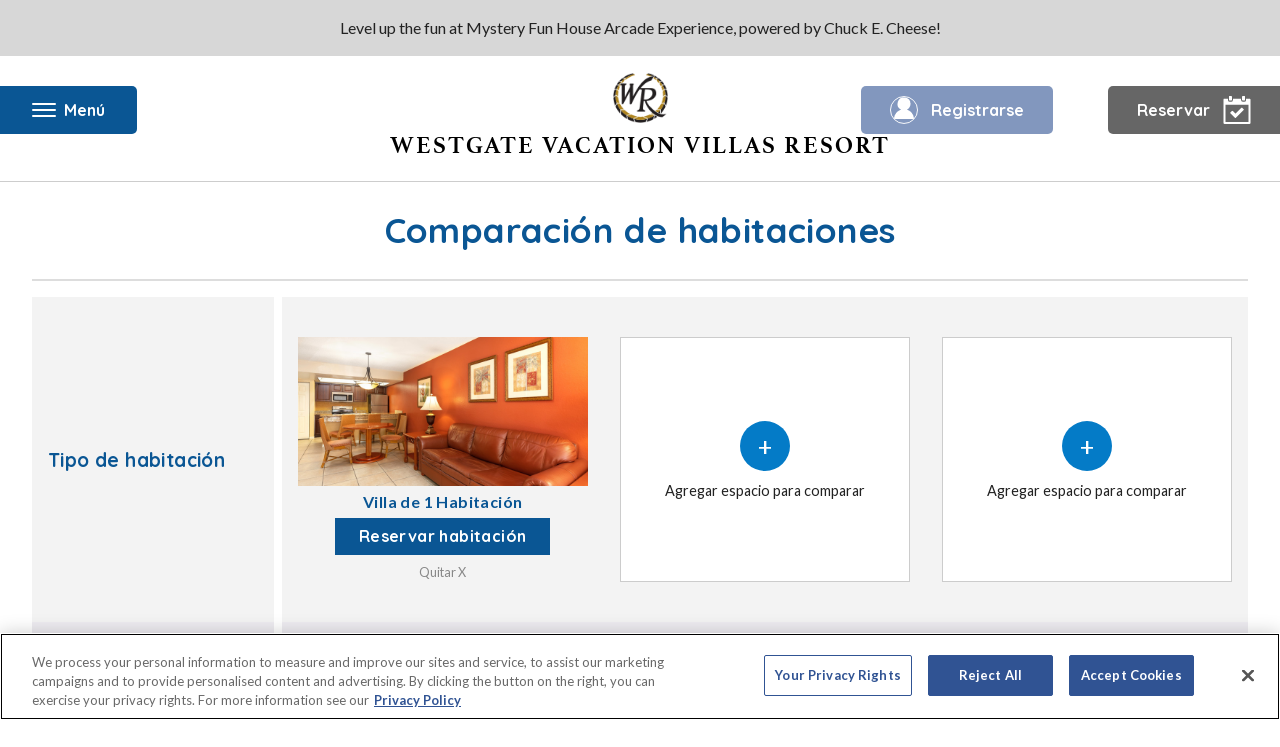

--- FILE ---
content_type: text/html; charset=utf-8
request_url: https://www.google.com/recaptcha/api2/anchor?ar=1&k=6LdXkw8TAAAAADrgGw3gAIaoCct24KIAFbheUEJW&co=aHR0cHM6Ly93d3cud2VzdGdhdGVyZXNvcnRzLmNvbTo0NDM.&hl=en&v=PoyoqOPhxBO7pBk68S4YbpHZ&size=normal&anchor-ms=20000&execute-ms=30000&cb=tehfgz1px0an
body_size: 49259
content:
<!DOCTYPE HTML><html dir="ltr" lang="en"><head><meta http-equiv="Content-Type" content="text/html; charset=UTF-8">
<meta http-equiv="X-UA-Compatible" content="IE=edge">
<title>reCAPTCHA</title>
<style type="text/css">
/* cyrillic-ext */
@font-face {
  font-family: 'Roboto';
  font-style: normal;
  font-weight: 400;
  font-stretch: 100%;
  src: url(//fonts.gstatic.com/s/roboto/v48/KFO7CnqEu92Fr1ME7kSn66aGLdTylUAMa3GUBHMdazTgWw.woff2) format('woff2');
  unicode-range: U+0460-052F, U+1C80-1C8A, U+20B4, U+2DE0-2DFF, U+A640-A69F, U+FE2E-FE2F;
}
/* cyrillic */
@font-face {
  font-family: 'Roboto';
  font-style: normal;
  font-weight: 400;
  font-stretch: 100%;
  src: url(//fonts.gstatic.com/s/roboto/v48/KFO7CnqEu92Fr1ME7kSn66aGLdTylUAMa3iUBHMdazTgWw.woff2) format('woff2');
  unicode-range: U+0301, U+0400-045F, U+0490-0491, U+04B0-04B1, U+2116;
}
/* greek-ext */
@font-face {
  font-family: 'Roboto';
  font-style: normal;
  font-weight: 400;
  font-stretch: 100%;
  src: url(//fonts.gstatic.com/s/roboto/v48/KFO7CnqEu92Fr1ME7kSn66aGLdTylUAMa3CUBHMdazTgWw.woff2) format('woff2');
  unicode-range: U+1F00-1FFF;
}
/* greek */
@font-face {
  font-family: 'Roboto';
  font-style: normal;
  font-weight: 400;
  font-stretch: 100%;
  src: url(//fonts.gstatic.com/s/roboto/v48/KFO7CnqEu92Fr1ME7kSn66aGLdTylUAMa3-UBHMdazTgWw.woff2) format('woff2');
  unicode-range: U+0370-0377, U+037A-037F, U+0384-038A, U+038C, U+038E-03A1, U+03A3-03FF;
}
/* math */
@font-face {
  font-family: 'Roboto';
  font-style: normal;
  font-weight: 400;
  font-stretch: 100%;
  src: url(//fonts.gstatic.com/s/roboto/v48/KFO7CnqEu92Fr1ME7kSn66aGLdTylUAMawCUBHMdazTgWw.woff2) format('woff2');
  unicode-range: U+0302-0303, U+0305, U+0307-0308, U+0310, U+0312, U+0315, U+031A, U+0326-0327, U+032C, U+032F-0330, U+0332-0333, U+0338, U+033A, U+0346, U+034D, U+0391-03A1, U+03A3-03A9, U+03B1-03C9, U+03D1, U+03D5-03D6, U+03F0-03F1, U+03F4-03F5, U+2016-2017, U+2034-2038, U+203C, U+2040, U+2043, U+2047, U+2050, U+2057, U+205F, U+2070-2071, U+2074-208E, U+2090-209C, U+20D0-20DC, U+20E1, U+20E5-20EF, U+2100-2112, U+2114-2115, U+2117-2121, U+2123-214F, U+2190, U+2192, U+2194-21AE, U+21B0-21E5, U+21F1-21F2, U+21F4-2211, U+2213-2214, U+2216-22FF, U+2308-230B, U+2310, U+2319, U+231C-2321, U+2336-237A, U+237C, U+2395, U+239B-23B7, U+23D0, U+23DC-23E1, U+2474-2475, U+25AF, U+25B3, U+25B7, U+25BD, U+25C1, U+25CA, U+25CC, U+25FB, U+266D-266F, U+27C0-27FF, U+2900-2AFF, U+2B0E-2B11, U+2B30-2B4C, U+2BFE, U+3030, U+FF5B, U+FF5D, U+1D400-1D7FF, U+1EE00-1EEFF;
}
/* symbols */
@font-face {
  font-family: 'Roboto';
  font-style: normal;
  font-weight: 400;
  font-stretch: 100%;
  src: url(//fonts.gstatic.com/s/roboto/v48/KFO7CnqEu92Fr1ME7kSn66aGLdTylUAMaxKUBHMdazTgWw.woff2) format('woff2');
  unicode-range: U+0001-000C, U+000E-001F, U+007F-009F, U+20DD-20E0, U+20E2-20E4, U+2150-218F, U+2190, U+2192, U+2194-2199, U+21AF, U+21E6-21F0, U+21F3, U+2218-2219, U+2299, U+22C4-22C6, U+2300-243F, U+2440-244A, U+2460-24FF, U+25A0-27BF, U+2800-28FF, U+2921-2922, U+2981, U+29BF, U+29EB, U+2B00-2BFF, U+4DC0-4DFF, U+FFF9-FFFB, U+10140-1018E, U+10190-1019C, U+101A0, U+101D0-101FD, U+102E0-102FB, U+10E60-10E7E, U+1D2C0-1D2D3, U+1D2E0-1D37F, U+1F000-1F0FF, U+1F100-1F1AD, U+1F1E6-1F1FF, U+1F30D-1F30F, U+1F315, U+1F31C, U+1F31E, U+1F320-1F32C, U+1F336, U+1F378, U+1F37D, U+1F382, U+1F393-1F39F, U+1F3A7-1F3A8, U+1F3AC-1F3AF, U+1F3C2, U+1F3C4-1F3C6, U+1F3CA-1F3CE, U+1F3D4-1F3E0, U+1F3ED, U+1F3F1-1F3F3, U+1F3F5-1F3F7, U+1F408, U+1F415, U+1F41F, U+1F426, U+1F43F, U+1F441-1F442, U+1F444, U+1F446-1F449, U+1F44C-1F44E, U+1F453, U+1F46A, U+1F47D, U+1F4A3, U+1F4B0, U+1F4B3, U+1F4B9, U+1F4BB, U+1F4BF, U+1F4C8-1F4CB, U+1F4D6, U+1F4DA, U+1F4DF, U+1F4E3-1F4E6, U+1F4EA-1F4ED, U+1F4F7, U+1F4F9-1F4FB, U+1F4FD-1F4FE, U+1F503, U+1F507-1F50B, U+1F50D, U+1F512-1F513, U+1F53E-1F54A, U+1F54F-1F5FA, U+1F610, U+1F650-1F67F, U+1F687, U+1F68D, U+1F691, U+1F694, U+1F698, U+1F6AD, U+1F6B2, U+1F6B9-1F6BA, U+1F6BC, U+1F6C6-1F6CF, U+1F6D3-1F6D7, U+1F6E0-1F6EA, U+1F6F0-1F6F3, U+1F6F7-1F6FC, U+1F700-1F7FF, U+1F800-1F80B, U+1F810-1F847, U+1F850-1F859, U+1F860-1F887, U+1F890-1F8AD, U+1F8B0-1F8BB, U+1F8C0-1F8C1, U+1F900-1F90B, U+1F93B, U+1F946, U+1F984, U+1F996, U+1F9E9, U+1FA00-1FA6F, U+1FA70-1FA7C, U+1FA80-1FA89, U+1FA8F-1FAC6, U+1FACE-1FADC, U+1FADF-1FAE9, U+1FAF0-1FAF8, U+1FB00-1FBFF;
}
/* vietnamese */
@font-face {
  font-family: 'Roboto';
  font-style: normal;
  font-weight: 400;
  font-stretch: 100%;
  src: url(//fonts.gstatic.com/s/roboto/v48/KFO7CnqEu92Fr1ME7kSn66aGLdTylUAMa3OUBHMdazTgWw.woff2) format('woff2');
  unicode-range: U+0102-0103, U+0110-0111, U+0128-0129, U+0168-0169, U+01A0-01A1, U+01AF-01B0, U+0300-0301, U+0303-0304, U+0308-0309, U+0323, U+0329, U+1EA0-1EF9, U+20AB;
}
/* latin-ext */
@font-face {
  font-family: 'Roboto';
  font-style: normal;
  font-weight: 400;
  font-stretch: 100%;
  src: url(//fonts.gstatic.com/s/roboto/v48/KFO7CnqEu92Fr1ME7kSn66aGLdTylUAMa3KUBHMdazTgWw.woff2) format('woff2');
  unicode-range: U+0100-02BA, U+02BD-02C5, U+02C7-02CC, U+02CE-02D7, U+02DD-02FF, U+0304, U+0308, U+0329, U+1D00-1DBF, U+1E00-1E9F, U+1EF2-1EFF, U+2020, U+20A0-20AB, U+20AD-20C0, U+2113, U+2C60-2C7F, U+A720-A7FF;
}
/* latin */
@font-face {
  font-family: 'Roboto';
  font-style: normal;
  font-weight: 400;
  font-stretch: 100%;
  src: url(//fonts.gstatic.com/s/roboto/v48/KFO7CnqEu92Fr1ME7kSn66aGLdTylUAMa3yUBHMdazQ.woff2) format('woff2');
  unicode-range: U+0000-00FF, U+0131, U+0152-0153, U+02BB-02BC, U+02C6, U+02DA, U+02DC, U+0304, U+0308, U+0329, U+2000-206F, U+20AC, U+2122, U+2191, U+2193, U+2212, U+2215, U+FEFF, U+FFFD;
}
/* cyrillic-ext */
@font-face {
  font-family: 'Roboto';
  font-style: normal;
  font-weight: 500;
  font-stretch: 100%;
  src: url(//fonts.gstatic.com/s/roboto/v48/KFO7CnqEu92Fr1ME7kSn66aGLdTylUAMa3GUBHMdazTgWw.woff2) format('woff2');
  unicode-range: U+0460-052F, U+1C80-1C8A, U+20B4, U+2DE0-2DFF, U+A640-A69F, U+FE2E-FE2F;
}
/* cyrillic */
@font-face {
  font-family: 'Roboto';
  font-style: normal;
  font-weight: 500;
  font-stretch: 100%;
  src: url(//fonts.gstatic.com/s/roboto/v48/KFO7CnqEu92Fr1ME7kSn66aGLdTylUAMa3iUBHMdazTgWw.woff2) format('woff2');
  unicode-range: U+0301, U+0400-045F, U+0490-0491, U+04B0-04B1, U+2116;
}
/* greek-ext */
@font-face {
  font-family: 'Roboto';
  font-style: normal;
  font-weight: 500;
  font-stretch: 100%;
  src: url(//fonts.gstatic.com/s/roboto/v48/KFO7CnqEu92Fr1ME7kSn66aGLdTylUAMa3CUBHMdazTgWw.woff2) format('woff2');
  unicode-range: U+1F00-1FFF;
}
/* greek */
@font-face {
  font-family: 'Roboto';
  font-style: normal;
  font-weight: 500;
  font-stretch: 100%;
  src: url(//fonts.gstatic.com/s/roboto/v48/KFO7CnqEu92Fr1ME7kSn66aGLdTylUAMa3-UBHMdazTgWw.woff2) format('woff2');
  unicode-range: U+0370-0377, U+037A-037F, U+0384-038A, U+038C, U+038E-03A1, U+03A3-03FF;
}
/* math */
@font-face {
  font-family: 'Roboto';
  font-style: normal;
  font-weight: 500;
  font-stretch: 100%;
  src: url(//fonts.gstatic.com/s/roboto/v48/KFO7CnqEu92Fr1ME7kSn66aGLdTylUAMawCUBHMdazTgWw.woff2) format('woff2');
  unicode-range: U+0302-0303, U+0305, U+0307-0308, U+0310, U+0312, U+0315, U+031A, U+0326-0327, U+032C, U+032F-0330, U+0332-0333, U+0338, U+033A, U+0346, U+034D, U+0391-03A1, U+03A3-03A9, U+03B1-03C9, U+03D1, U+03D5-03D6, U+03F0-03F1, U+03F4-03F5, U+2016-2017, U+2034-2038, U+203C, U+2040, U+2043, U+2047, U+2050, U+2057, U+205F, U+2070-2071, U+2074-208E, U+2090-209C, U+20D0-20DC, U+20E1, U+20E5-20EF, U+2100-2112, U+2114-2115, U+2117-2121, U+2123-214F, U+2190, U+2192, U+2194-21AE, U+21B0-21E5, U+21F1-21F2, U+21F4-2211, U+2213-2214, U+2216-22FF, U+2308-230B, U+2310, U+2319, U+231C-2321, U+2336-237A, U+237C, U+2395, U+239B-23B7, U+23D0, U+23DC-23E1, U+2474-2475, U+25AF, U+25B3, U+25B7, U+25BD, U+25C1, U+25CA, U+25CC, U+25FB, U+266D-266F, U+27C0-27FF, U+2900-2AFF, U+2B0E-2B11, U+2B30-2B4C, U+2BFE, U+3030, U+FF5B, U+FF5D, U+1D400-1D7FF, U+1EE00-1EEFF;
}
/* symbols */
@font-face {
  font-family: 'Roboto';
  font-style: normal;
  font-weight: 500;
  font-stretch: 100%;
  src: url(//fonts.gstatic.com/s/roboto/v48/KFO7CnqEu92Fr1ME7kSn66aGLdTylUAMaxKUBHMdazTgWw.woff2) format('woff2');
  unicode-range: U+0001-000C, U+000E-001F, U+007F-009F, U+20DD-20E0, U+20E2-20E4, U+2150-218F, U+2190, U+2192, U+2194-2199, U+21AF, U+21E6-21F0, U+21F3, U+2218-2219, U+2299, U+22C4-22C6, U+2300-243F, U+2440-244A, U+2460-24FF, U+25A0-27BF, U+2800-28FF, U+2921-2922, U+2981, U+29BF, U+29EB, U+2B00-2BFF, U+4DC0-4DFF, U+FFF9-FFFB, U+10140-1018E, U+10190-1019C, U+101A0, U+101D0-101FD, U+102E0-102FB, U+10E60-10E7E, U+1D2C0-1D2D3, U+1D2E0-1D37F, U+1F000-1F0FF, U+1F100-1F1AD, U+1F1E6-1F1FF, U+1F30D-1F30F, U+1F315, U+1F31C, U+1F31E, U+1F320-1F32C, U+1F336, U+1F378, U+1F37D, U+1F382, U+1F393-1F39F, U+1F3A7-1F3A8, U+1F3AC-1F3AF, U+1F3C2, U+1F3C4-1F3C6, U+1F3CA-1F3CE, U+1F3D4-1F3E0, U+1F3ED, U+1F3F1-1F3F3, U+1F3F5-1F3F7, U+1F408, U+1F415, U+1F41F, U+1F426, U+1F43F, U+1F441-1F442, U+1F444, U+1F446-1F449, U+1F44C-1F44E, U+1F453, U+1F46A, U+1F47D, U+1F4A3, U+1F4B0, U+1F4B3, U+1F4B9, U+1F4BB, U+1F4BF, U+1F4C8-1F4CB, U+1F4D6, U+1F4DA, U+1F4DF, U+1F4E3-1F4E6, U+1F4EA-1F4ED, U+1F4F7, U+1F4F9-1F4FB, U+1F4FD-1F4FE, U+1F503, U+1F507-1F50B, U+1F50D, U+1F512-1F513, U+1F53E-1F54A, U+1F54F-1F5FA, U+1F610, U+1F650-1F67F, U+1F687, U+1F68D, U+1F691, U+1F694, U+1F698, U+1F6AD, U+1F6B2, U+1F6B9-1F6BA, U+1F6BC, U+1F6C6-1F6CF, U+1F6D3-1F6D7, U+1F6E0-1F6EA, U+1F6F0-1F6F3, U+1F6F7-1F6FC, U+1F700-1F7FF, U+1F800-1F80B, U+1F810-1F847, U+1F850-1F859, U+1F860-1F887, U+1F890-1F8AD, U+1F8B0-1F8BB, U+1F8C0-1F8C1, U+1F900-1F90B, U+1F93B, U+1F946, U+1F984, U+1F996, U+1F9E9, U+1FA00-1FA6F, U+1FA70-1FA7C, U+1FA80-1FA89, U+1FA8F-1FAC6, U+1FACE-1FADC, U+1FADF-1FAE9, U+1FAF0-1FAF8, U+1FB00-1FBFF;
}
/* vietnamese */
@font-face {
  font-family: 'Roboto';
  font-style: normal;
  font-weight: 500;
  font-stretch: 100%;
  src: url(//fonts.gstatic.com/s/roboto/v48/KFO7CnqEu92Fr1ME7kSn66aGLdTylUAMa3OUBHMdazTgWw.woff2) format('woff2');
  unicode-range: U+0102-0103, U+0110-0111, U+0128-0129, U+0168-0169, U+01A0-01A1, U+01AF-01B0, U+0300-0301, U+0303-0304, U+0308-0309, U+0323, U+0329, U+1EA0-1EF9, U+20AB;
}
/* latin-ext */
@font-face {
  font-family: 'Roboto';
  font-style: normal;
  font-weight: 500;
  font-stretch: 100%;
  src: url(//fonts.gstatic.com/s/roboto/v48/KFO7CnqEu92Fr1ME7kSn66aGLdTylUAMa3KUBHMdazTgWw.woff2) format('woff2');
  unicode-range: U+0100-02BA, U+02BD-02C5, U+02C7-02CC, U+02CE-02D7, U+02DD-02FF, U+0304, U+0308, U+0329, U+1D00-1DBF, U+1E00-1E9F, U+1EF2-1EFF, U+2020, U+20A0-20AB, U+20AD-20C0, U+2113, U+2C60-2C7F, U+A720-A7FF;
}
/* latin */
@font-face {
  font-family: 'Roboto';
  font-style: normal;
  font-weight: 500;
  font-stretch: 100%;
  src: url(//fonts.gstatic.com/s/roboto/v48/KFO7CnqEu92Fr1ME7kSn66aGLdTylUAMa3yUBHMdazQ.woff2) format('woff2');
  unicode-range: U+0000-00FF, U+0131, U+0152-0153, U+02BB-02BC, U+02C6, U+02DA, U+02DC, U+0304, U+0308, U+0329, U+2000-206F, U+20AC, U+2122, U+2191, U+2193, U+2212, U+2215, U+FEFF, U+FFFD;
}
/* cyrillic-ext */
@font-face {
  font-family: 'Roboto';
  font-style: normal;
  font-weight: 900;
  font-stretch: 100%;
  src: url(//fonts.gstatic.com/s/roboto/v48/KFO7CnqEu92Fr1ME7kSn66aGLdTylUAMa3GUBHMdazTgWw.woff2) format('woff2');
  unicode-range: U+0460-052F, U+1C80-1C8A, U+20B4, U+2DE0-2DFF, U+A640-A69F, U+FE2E-FE2F;
}
/* cyrillic */
@font-face {
  font-family: 'Roboto';
  font-style: normal;
  font-weight: 900;
  font-stretch: 100%;
  src: url(//fonts.gstatic.com/s/roboto/v48/KFO7CnqEu92Fr1ME7kSn66aGLdTylUAMa3iUBHMdazTgWw.woff2) format('woff2');
  unicode-range: U+0301, U+0400-045F, U+0490-0491, U+04B0-04B1, U+2116;
}
/* greek-ext */
@font-face {
  font-family: 'Roboto';
  font-style: normal;
  font-weight: 900;
  font-stretch: 100%;
  src: url(//fonts.gstatic.com/s/roboto/v48/KFO7CnqEu92Fr1ME7kSn66aGLdTylUAMa3CUBHMdazTgWw.woff2) format('woff2');
  unicode-range: U+1F00-1FFF;
}
/* greek */
@font-face {
  font-family: 'Roboto';
  font-style: normal;
  font-weight: 900;
  font-stretch: 100%;
  src: url(//fonts.gstatic.com/s/roboto/v48/KFO7CnqEu92Fr1ME7kSn66aGLdTylUAMa3-UBHMdazTgWw.woff2) format('woff2');
  unicode-range: U+0370-0377, U+037A-037F, U+0384-038A, U+038C, U+038E-03A1, U+03A3-03FF;
}
/* math */
@font-face {
  font-family: 'Roboto';
  font-style: normal;
  font-weight: 900;
  font-stretch: 100%;
  src: url(//fonts.gstatic.com/s/roboto/v48/KFO7CnqEu92Fr1ME7kSn66aGLdTylUAMawCUBHMdazTgWw.woff2) format('woff2');
  unicode-range: U+0302-0303, U+0305, U+0307-0308, U+0310, U+0312, U+0315, U+031A, U+0326-0327, U+032C, U+032F-0330, U+0332-0333, U+0338, U+033A, U+0346, U+034D, U+0391-03A1, U+03A3-03A9, U+03B1-03C9, U+03D1, U+03D5-03D6, U+03F0-03F1, U+03F4-03F5, U+2016-2017, U+2034-2038, U+203C, U+2040, U+2043, U+2047, U+2050, U+2057, U+205F, U+2070-2071, U+2074-208E, U+2090-209C, U+20D0-20DC, U+20E1, U+20E5-20EF, U+2100-2112, U+2114-2115, U+2117-2121, U+2123-214F, U+2190, U+2192, U+2194-21AE, U+21B0-21E5, U+21F1-21F2, U+21F4-2211, U+2213-2214, U+2216-22FF, U+2308-230B, U+2310, U+2319, U+231C-2321, U+2336-237A, U+237C, U+2395, U+239B-23B7, U+23D0, U+23DC-23E1, U+2474-2475, U+25AF, U+25B3, U+25B7, U+25BD, U+25C1, U+25CA, U+25CC, U+25FB, U+266D-266F, U+27C0-27FF, U+2900-2AFF, U+2B0E-2B11, U+2B30-2B4C, U+2BFE, U+3030, U+FF5B, U+FF5D, U+1D400-1D7FF, U+1EE00-1EEFF;
}
/* symbols */
@font-face {
  font-family: 'Roboto';
  font-style: normal;
  font-weight: 900;
  font-stretch: 100%;
  src: url(//fonts.gstatic.com/s/roboto/v48/KFO7CnqEu92Fr1ME7kSn66aGLdTylUAMaxKUBHMdazTgWw.woff2) format('woff2');
  unicode-range: U+0001-000C, U+000E-001F, U+007F-009F, U+20DD-20E0, U+20E2-20E4, U+2150-218F, U+2190, U+2192, U+2194-2199, U+21AF, U+21E6-21F0, U+21F3, U+2218-2219, U+2299, U+22C4-22C6, U+2300-243F, U+2440-244A, U+2460-24FF, U+25A0-27BF, U+2800-28FF, U+2921-2922, U+2981, U+29BF, U+29EB, U+2B00-2BFF, U+4DC0-4DFF, U+FFF9-FFFB, U+10140-1018E, U+10190-1019C, U+101A0, U+101D0-101FD, U+102E0-102FB, U+10E60-10E7E, U+1D2C0-1D2D3, U+1D2E0-1D37F, U+1F000-1F0FF, U+1F100-1F1AD, U+1F1E6-1F1FF, U+1F30D-1F30F, U+1F315, U+1F31C, U+1F31E, U+1F320-1F32C, U+1F336, U+1F378, U+1F37D, U+1F382, U+1F393-1F39F, U+1F3A7-1F3A8, U+1F3AC-1F3AF, U+1F3C2, U+1F3C4-1F3C6, U+1F3CA-1F3CE, U+1F3D4-1F3E0, U+1F3ED, U+1F3F1-1F3F3, U+1F3F5-1F3F7, U+1F408, U+1F415, U+1F41F, U+1F426, U+1F43F, U+1F441-1F442, U+1F444, U+1F446-1F449, U+1F44C-1F44E, U+1F453, U+1F46A, U+1F47D, U+1F4A3, U+1F4B0, U+1F4B3, U+1F4B9, U+1F4BB, U+1F4BF, U+1F4C8-1F4CB, U+1F4D6, U+1F4DA, U+1F4DF, U+1F4E3-1F4E6, U+1F4EA-1F4ED, U+1F4F7, U+1F4F9-1F4FB, U+1F4FD-1F4FE, U+1F503, U+1F507-1F50B, U+1F50D, U+1F512-1F513, U+1F53E-1F54A, U+1F54F-1F5FA, U+1F610, U+1F650-1F67F, U+1F687, U+1F68D, U+1F691, U+1F694, U+1F698, U+1F6AD, U+1F6B2, U+1F6B9-1F6BA, U+1F6BC, U+1F6C6-1F6CF, U+1F6D3-1F6D7, U+1F6E0-1F6EA, U+1F6F0-1F6F3, U+1F6F7-1F6FC, U+1F700-1F7FF, U+1F800-1F80B, U+1F810-1F847, U+1F850-1F859, U+1F860-1F887, U+1F890-1F8AD, U+1F8B0-1F8BB, U+1F8C0-1F8C1, U+1F900-1F90B, U+1F93B, U+1F946, U+1F984, U+1F996, U+1F9E9, U+1FA00-1FA6F, U+1FA70-1FA7C, U+1FA80-1FA89, U+1FA8F-1FAC6, U+1FACE-1FADC, U+1FADF-1FAE9, U+1FAF0-1FAF8, U+1FB00-1FBFF;
}
/* vietnamese */
@font-face {
  font-family: 'Roboto';
  font-style: normal;
  font-weight: 900;
  font-stretch: 100%;
  src: url(//fonts.gstatic.com/s/roboto/v48/KFO7CnqEu92Fr1ME7kSn66aGLdTylUAMa3OUBHMdazTgWw.woff2) format('woff2');
  unicode-range: U+0102-0103, U+0110-0111, U+0128-0129, U+0168-0169, U+01A0-01A1, U+01AF-01B0, U+0300-0301, U+0303-0304, U+0308-0309, U+0323, U+0329, U+1EA0-1EF9, U+20AB;
}
/* latin-ext */
@font-face {
  font-family: 'Roboto';
  font-style: normal;
  font-weight: 900;
  font-stretch: 100%;
  src: url(//fonts.gstatic.com/s/roboto/v48/KFO7CnqEu92Fr1ME7kSn66aGLdTylUAMa3KUBHMdazTgWw.woff2) format('woff2');
  unicode-range: U+0100-02BA, U+02BD-02C5, U+02C7-02CC, U+02CE-02D7, U+02DD-02FF, U+0304, U+0308, U+0329, U+1D00-1DBF, U+1E00-1E9F, U+1EF2-1EFF, U+2020, U+20A0-20AB, U+20AD-20C0, U+2113, U+2C60-2C7F, U+A720-A7FF;
}
/* latin */
@font-face {
  font-family: 'Roboto';
  font-style: normal;
  font-weight: 900;
  font-stretch: 100%;
  src: url(//fonts.gstatic.com/s/roboto/v48/KFO7CnqEu92Fr1ME7kSn66aGLdTylUAMa3yUBHMdazQ.woff2) format('woff2');
  unicode-range: U+0000-00FF, U+0131, U+0152-0153, U+02BB-02BC, U+02C6, U+02DA, U+02DC, U+0304, U+0308, U+0329, U+2000-206F, U+20AC, U+2122, U+2191, U+2193, U+2212, U+2215, U+FEFF, U+FFFD;
}

</style>
<link rel="stylesheet" type="text/css" href="https://www.gstatic.com/recaptcha/releases/PoyoqOPhxBO7pBk68S4YbpHZ/styles__ltr.css">
<script nonce="NSBiITBEwgkmXPsv1HK12w" type="text/javascript">window['__recaptcha_api'] = 'https://www.google.com/recaptcha/api2/';</script>
<script type="text/javascript" src="https://www.gstatic.com/recaptcha/releases/PoyoqOPhxBO7pBk68S4YbpHZ/recaptcha__en.js" nonce="NSBiITBEwgkmXPsv1HK12w">
      
    </script></head>
<body><div id="rc-anchor-alert" class="rc-anchor-alert"></div>
<input type="hidden" id="recaptcha-token" value="[base64]">
<script type="text/javascript" nonce="NSBiITBEwgkmXPsv1HK12w">
      recaptcha.anchor.Main.init("[\x22ainput\x22,[\x22bgdata\x22,\x22\x22,\[base64]/[base64]/UltIKytdPWE6KGE8MjA0OD9SW0grK109YT4+NnwxOTI6KChhJjY0NTEyKT09NTUyOTYmJnErMTxoLmxlbmd0aCYmKGguY2hhckNvZGVBdChxKzEpJjY0NTEyKT09NTYzMjA/[base64]/MjU1OlI/[base64]/[base64]/[base64]/[base64]/[base64]/[base64]/[base64]/[base64]/[base64]/[base64]\x22,\[base64]\x22,\x22C8KAw4/Dl3/DvMOww5fDq8ORw6ZKJcOXwowjw50uwp8NTMOgPcO8w4HDt8Ktw7vDp2LCvsO0w6PDp8Kiw69/UnYZwpHCu1TDhcK4VmR2VMOzUwdxw5rDmMO4w73DkilUwq8ow4JgwqvDnMK+CEY/w4LDhcOLWcODw4N7NjDCrcOgPjETw5ZWXsK/wpnDryXCgnDCi8OYEXDDlMOhw6fDscOWdmLCnsO0w4EIRHjCmcKwwqxqwoTCgHFXUHfDlDzCoMObVi7Cl8KKFE9kMsO4PcKZK8O6wpsYw7zCqAxpKMKHN8OsD8KNJcO5VRrCkFXCrkPDtcKQLsOyKcKpw7RCTsKSe8OHwow/wowHL0obWMOvaT7CgMKuwqTDqsKjw5rCpMOlM8K4csOCesOlJ8OCwr1awoLCmgrCsHl5WE/CsMKGW0HDuCILcnzDglwvwpUcAsKbTkDChhB6wrERwqzCpBHDmsOLw6h2w4kFw4ANRSTDr8OGwrtHRUhjwp7CsTjCnsObMMOlc8OFwoLCgBpQBwNBXinChmjDjDjDpkXDrEw9RAwhZMK5FSPCimzCs3PDsMKmw5nDtMOxJcKlwqAYAsOWKMOVwp/[base64]/DqsKUbwEtwos6wro6dcOKw4xVw63DoMKyAC4gb0o/[base64]/CocOcw5DDvMOzLMKLD8OQw6zChSfCk8KYw6tcV2Bwwo7DpMOabMOZNMKuAMK/wpFnS2syeC19ZUXDuiLDqHHDusKuwpnCsUXDpMOLTMKvccObJzY7wp86MlcpwqoUwp/Co8O2wqhDWlTDk8Opw4nCjHnDgsODwp9lesOUwpRoKMOsXmHCgQ1uw7RQYHnDknvCugXCtsOcH8KmMlrDvsO/woLDu2Bjw6zDg8OywqPCvsOUd8KLf1J7LcKJw55jL2/Cs3DCkFzDtMOmKngzwrxgVjRLeMKOwqrCnsO8cX7Cjgo1Yyw2ZFfDrWQ+BBDDjnrDnThfOGXCm8OSwpLDhMKHwrvDlTBNw7DClcKxwrELMMOncsKXw4w+w6RewpDDscKUwoZXRWtaZ8KjYj4+w4tfwqdDPwpTbT/CmlfCocK1w6BJFBo5wqDCgcObw6omw6DCqcOMw50WYcOXWH3Dvjw3ZlrDrkjDkMOKwo8rwpxxCSdXwqnCkBBDRVhFTsOkw6rDrRbDpcOgCMObOwlvSEPClVnCscOaw4jCsQXCvcKZLMKCw5IEw4LDtsO2w5xQD8OJX8Obw5vCnztzUy/DtBbClkfDt8KpVMOaAxAPw7BZO17CgMKhKsKiw4J2wr8Mw5VBwpzDo8KHworDpUIRNWrDqMOTw7fDj8O7w77DrWpEwrFMwpvDk3XChMKbUcKkwpvDjcKicMOgX1stFcKzwrzCihbDhcOhScORw7Imw5lIwp3DiMOowr7DhX/Cj8OhMsKywo/Co8KIVMODwrt1w4QbwrFqDsKiw51xw6k6MWXDslvCpsOVV8ObwoXDi2zCnVF/KXXDoMOsw63DoMOLw7zCgMOpwovCvSPCqxYPw5VDw5vCrsKDwrrDu8Okw5DCiRXDm8OYKFQ7ZCtHwrXDsjbDlMOtT8O5AcOjw73CkMOvS8KSw4bCnnTDj8OfbcOKDBTDvEo/[base64]/Cv8ODw591w4MtRMOdw5J+w7ABwqzDk8O4wo8fNEVfw5zDocKdZMK7UgLCuDFiwoHCr8KBw4YmJBtZw5XDgsOwWy9wwoTDjMKccMOnw4nDgXlXW0vCkcOCWcKKw6HDgiTClMOHwrTCv8OeZndbUMKwwroEwqPCksKDwo/CqxLDkMKDwo0dX8O2wpZVQMKywoJyAsKPDcKvw4lXDsKdAcOEwoDDhXMXw7lgwqgLwpAvMcOQw7EYw4E0w6VjwrnCm8O2wo9zPUrDqMKnw68ITsKFw6YVwogyw53CjkjCvW9JwrTDhcOKw4RAw71ANsK4dMOlw7XDrjjDnHnDtV/CnMK+QsO+NsKmOcO5bcOgw49EworCocKAw7XDvsOpw7XCrsKJfHUAw45CW8OfKxzDnsK3Q1fDgkE8EsKXKsKZUsKNw5h5w6Qtw6lcw7ZFMkIcVRDCqDkyw4zDpsKCVhjDm0bDrsKAwpwgwrXDlVnDrcOzS8KbMD8NAsOBZ8KAHx/CrkjDhlh2ZcKowrjDtMOKwovDlyPDncOXw7DCuWLCmQMQw74Iw5o5woVrw7zDgcKMw4/DqsO0wrw/[base64]/[base64]/CoD5Fw5PCjcOeDcOQwrbCilXCoMOUJBnDgj7Di8K9TMOYXMO9w7LDksKvH8K3wpnCpcKnwp7DnRfCtcK3PWVaEUDCp2wkwqhEwo9vwpTCricNNsKhdsOlPcO8wooqSsOawrvCqMKKPBnDpcKUw5MZNMK/XUhfwq44AMOHey8eV3kWw6EvdTZHRcOBbMOhU8OjwqPDoMOrw6ZKw6sbVsK+woFKSwscwqDDsFUeA8KzWE0Uw7jDk8KVw6Qhw7DCo8K2YcO+w6XDtwrCqMODLcORw5HDoUXDsSHCnMOYwq8/worDiGHCi8OMTcOiNj7DjMO7LcKCKsOGw70Ww7NKw508YmjCj03CgjTCtsOJEwVFNTrCukEowqhkTgLCr8KdSlsfD8Kew4VBw5fCtW3DmMKGw7V1w7PDksORwpN4KcO/wqd9w7bDm8O1cVDCvWrDisKqwp1QSxTCgcOHZj3Dl8O+E8Kbah0VRsKkw5TDmMKJG2vDj8Owwq8iZ3/DjMOkcRvDrcKQCCTDu8KXw5NOwrXClhHDkQ9xwqgnB8ORwrFiwqhlNMKjS0YVTGw5UMKFV2EfcMOhw68PehPDs23CkzcJdRg8w7fDqcK/[base64]/DqsORCcK4e8KBw5DCuMO3wplhw53ChyscY1BDacKpX8KiSE7DrsOgw5J3KRQ3w7TCr8KWTcKsLkbCr8OLfiBDw4Y8CsKbIcKXwo1yw7QOH8O4w4lkwrM/woPDnsOKLBk+H8K3QRbCui/DnMOUw5dZwq0hw44Uwo/DjMKKw7rDkEjCsBLDi8KgM8K2FAchUUDDhx/DgsKaNX0USG5UP0jCgBlacFstw7PCrcKLfcKYKiNKw5LDvnvChAHCmcO9wrbCsyx7NcOswpsoC8KKTS3Dm0nCiMKNw7tOwrnDjmbCl8Klb2U6w5fCnMONSsOJJMOAwp3DqEzCrWUWUV/DvsOQwrvDpMKYB3rDisOGwrjCqV5YcU3Cs8OtNcKxJ1HDicO/LsOiNlfDpcO5I8KwPC/[base64]/[base64]/[base64]/CuCHDj8KCwpTDmmclfXUnw60MwrwLw6/Cs0HDq8KxwovDngc2EEQxwrAEEgIZcSnDmsO7HcK3H2l1BXzDrsKGIH/Dk8KoeUzDhsOlJ8Kzwq9+wrpUbi3Dv8ORwoPCssOew4fDscOhw6nCusOowoHCn8ORbMOjRTXDpVTCusOOXcOiwpAPdS9XUwXDvw8wVEDCjz8Ow5Anb3hQN8Klwr3CucO7w7TCi2/[base64]/[base64]/DpTpaw5UmZcKcwpnDkRfCnsKhw6dSwpLCh8OuSULDpsOtw7XCunwqIjbDl8OlwqQkADxzN8Oiw6rCtsKQD3tpw6zCgsOvwrvDq8KzwqYwW8O+RMONwoAiw6LDmD9pDwIyOcOLZSLCusONVCNCw6XCvsOaw6MLBELCpGLCuMOqIsOtaB/CiQhLw55/Tm/Ck8OMUsKNQHJ9aMOAN01Mw7Eqw5nCsMOKSyLCjFx8w4jDpMOgwpYDworDkMOZwobDsUvCoRJJwq7CgsO/woEaJ2BCw7lyw6g5w73DvFR2cWfCuxfDuxkpLi0xCsOIGEU1w5p5UiJ8WQTDtV05w4rDj8Kew5kaHg/DlUEBwqIcw5bCvwhAZMK1axl8wr96FMO5w7wzw4nCqHULwqvDpcOiEALDly/CoWdKwqADEsKiw6oqwqfCmcOZwp/CpjAYMcODYMKvaXbCuUnDkcOWwqohcsKgw7AhRsKDw7xcwooEOMKcAzjDtFfCjcO/YggowosoPz7Dhhpqwq3Cu8O0b8KoHsOaLsKMw6zCvcOtwpMGw4BTTF/[base64]/CtcOYw4Yow5Ybw5DCsDZfb0hQwqLDssKYw6lGwqZ2Dyc4w73CqHfDvsKyP0bCjMOmwrPCiQjCkFbDocKcEMOKecO/YMKNwrFIwqlSUGDCisOddMOYCixKacKpDsKNw6DCjMODw55pZEfCnsOlw6hrQcK6w43Dr1nDu0J9wqsJw7Imwo7CoVddw6bDkG3Dg8OOa00JLkgsw6PDiWppw5FjFicueAN1wqlyw7XCqkHDuxzCtgh/wrgKw5Qaw51UQcO7FWzDoH3DuMKpwrpiEm1Wwq/[base64]/CqXcAWwNlw6sjA3bDlB4ULsORw7QuTsKAw6JwwplSw5XCk8K/wo/[base64]/[base64]/DisKXWcKRwrDDisKzK8KgOsO0ZwdRw7dQST4DX8OmJkZtUibCqcO9w5hWdnZfPMKow77CrQItDC5zKcK0w7fCg8OJwrXDtMKUE8Oaw63Dp8KIElrCgMODw6jCvcKEwol2U8KfwpTCpkXCvyXCvMO4w5vDgjHDi3kzG2Qsw7deBcK9IcKYw694w4oVw67Dv8O0w6IJw6/[base64]/[base64]/CuWbDqsOiT8ObXDlKA13Cq8KMwrhAw59lw49kw7nDlMKKdMKDXsKAwrd8VxJ8TMO8U1wYwqwjNBAcwps5wqlxbS1PECJ/wrbDtjrDqyrDpsOfwpwYw5zChTzDr8OiGnvDlB10w6PCh2FVVzLDhFMTw6bDulYjwqbCvsOvw6fDli3CgjTCrlRROxobw7HCiQMYwqbCscOtwoLDkHU/wqAbMy/CjBVuwpLDm8OPNATCv8OvUg3Crj/[base64]/w6rCu8Kww4ZQUizDhMKuMcKQecKrEsKgSMKSKMKaWB4CUDzCjhrCvsOBXDnClMKvwqvDh8Ogw6LDqUDCkjwFwrrCuVUNAyTCoyMpw6XChmPDjD4HfQbClxR7D8KZw745OkzDvcO/KcKiwqXCjMKowpTCgcOFwqMswrZawpLCsXsmBhgXIsKJwo5dw5RPwoxzwq/CrsKFHcKEIcKSZlxwSXUewq8EBsKtC8KZWcOZw54Jw4Yuw6nCkRVbT8Obw6HDh8O6w58KwrXCp1LDl8OcQMKNL102UE/CtcOsw4LCrcKFwpzDswHDmHM2woQWRsKdwrvDpTbCoMKWa8KEBDPDjMOadGB5wr7DkMKeQk/[base64]/[base64]/DgsOXwoLDuWsWMFXCoMKkDcOMwoloY0g/UMKkbcOFLzdBbSvDpsObcANbw4gZw6wUA8Knwo/DlsKlEcKrwpkURMKZwqrDuGvCrU1POnpuBcOKw6k9w6B/RHkww73CuHnCrsKlccKcf2TCgcKLw54Aw5MXTsOqM27DpXHCq8OkwqF0X8K7VXEQw7nChMOyw50Hw57CscK5S8OLPhMVwqR9I21xwrtfwp/CkirDvyzCucKcwovDsMK4KTbDjsK+DHlWw4TClDkAw70bHR1qw4PCg8OPwrXDpcKRRMKywojCmMOBB8OtcsOUP8Oaw6kAV8Ovb8K0JcKsQEPDrFrDklvCtsKLYBLCvsKgImLDlMO2F8OJY8KFG8Omwr7DkTfCt8OSw5A8KsKMTMOAB2gEVcOmw7/CksOjw7g3wpzCqjLDg8OUYy/[base64]/DgMOow5zDjMOsOcKqax/DlwZAfMKPA39Dw4/DvAPDoMKdwrJ6FxAkwpINw7DCtsOdwrrCmcKVw7BzJsOVw49YwpHCs8ObOsKdwoInYm/[base64]/CpWbDtmJHwqLDosOTw4nDjH7Dl8OxwrnCgMOEL8KcBcK7YcKtwrzDusOwE8Kiw5nChcO8wpQFFSbDkCXDjmc/[base64]/CgD8mwrtHw6nDo8OnIj7CpzJ3Y8ODwqJvw7s4w4PCiATDp8K1w7diK0xAw4Aew5Z5wopxAXQowpPDgMKqOcOxw4/CtVYqwrkHfjVPw6/[base64]/CjkJ5OsOpJ8OreGE0wpTDuw5dw5AkSEs0ayVRD8KcdmwCw5orwqfCoSEgShrCkznDkcK9U1xVw5dPwpxtFMOIIVR0w5DDlcKawrwfw5TDkCPDkcOtIzE0WylPw6UzRcK/w6vDsAIlw5TCky1OUj3DhMK7w4jCiMOowr48woTDrBBbwq3CjMODKsKhwqxXwrzDmy/DvcO2CXgyFMORwoUNEm0Dw6wZOk1BMcOgHcObwobDtsODMT9jEAwxH8Kww412wq9jLzLCkg4awp3Dt2oBw6sXw7PDhRgaeX3CusO1w6p/HMKnwrXDqHDDrMOZwrvDscO8WsOaw4LCrVg5wrtERsOsw4XDhcOQQVspw6HDoVTDicOeIArDssOFwqvDgcOBwqjDoCHDhMKBw7fCuFIZFWQmSjJBDMK2J2cYaCJVdA/Coh3DpUVSw6fDvwomEMOxw4c5wpDCph/Djy3DnsK5wpFLFk1qYMKMV1zCosOLBw/[base64]/DgsKCw5w4w5TDgRvDplxxVcKQw5nDhV0bE8KNFWjChsOkwo4Mw5bCqEQKwo7CkcO9w63DusOvMcKbwprDpQltH8Oawo5awpgZwohiDlUQK1MdGMKPwrPDksO3P8OEwq/CmW1hw4XCt2cNwrl+w7g1w7EKC8OgOMOCw6MLYcOqwrYfQjl8w78gKGhYwqo+IMO6wqzDghHDicKRwozCujDCqwPCgcO5J8O8aMKywoxgwq0RT8KpwpMNGcKHwrAow6HDmT7Dp0d8bhzCuyk3HcOcwrfDlcOmAnbCrEdfwr88w5YHwrbCuj0zeF/Dl8OMwookwp7DscKww5hifgpCwpHDpcOHw4nDssKGwowBX8Khw7vDmsKBbcOLB8OuChFRDMOIw6zDkx4mwpXDlEcvw69ow47DsRtmdcKhKsKuQ8OFQsO6w58jJ8KDGxfDncOFGMKdw6clXkLCi8K8w4TDhAnCsncsWkZvP1N/wpLDh27Dhg/DvsOfETLDpjHDu3jDmAjCjcKQwpo8w4EdL2MIwrLCkHUbw6zDkMOzwqLDs10sw4rDl3M1XUd0w6NrRMO2wrzCoHDChX/[base64]/QnZrw4rDmHbDh8K9w41Rwr8YIMOpdSTCtsKywrVAVFzDpcKqVBPDhsKwAcOrwqjCrDwLwq/DsWxvw60mF8OCP2zDi0vDtzvCoMKIOMO8wos6EcOnCMOJHMO2LMKCTHjChSN5cMKHbMKeeCQEwq/Do8OQwq8VJ8OJambDksO6wrrCiHoCL8OGwqZZw5M5wrPCoDgHPsOpw7BmAsOrw7YnUWIRw7jDocKsSMKwwq/DkcOHF8OKOl3DnMOAwrkRwpzDlsO6wrHDlcKNRMOQPCA+w5kOVsKAfcO1UAQIw4Y9MRnDrUEVMwsTw7fCkMO/wphTwrPDmMKmbAvDtAPCrMKRD8OFw4XCg3fCtMOrD8KRNcOWXS9Xw645XcKLDsOQEcKIw7TDujTDj8Kcw4sUHsOuPVvDgUNNwoAURsO6EClFaMOewqFcTXzCkWjDjSLCmDHCkmZqwqYLw47DojHCkGAlwrxqw4fCmR/DosO1cn3Cnk/CucOXwqbCusK6FX7CisKJw4E6wrrDi8K+w4zCrBBVLxUsw7RXw60GNxbCriY3wrfCp8KuTGkeB8KSw7vCtT8qw6dZf8Kxw40ySXTCqkXDmcOOVsKTek8VSMK0wooowpjCsR9tBlwWBCxHwoDDokkWw58vw4NnN1zDlsO7wq/CrBo4O8KpVcKDwqcsM11OwqtTNcKDdcK/QVNPbjPDkcO0woLCh8KsJMOJw4rCjCx8wrDDm8KXSsK4wr1owovDrwkFwrvCn8KgT8KoAMKQw6/Cg8OeAMKxwrtDw6jDucOXXjccwr/Coktzw458KHdPwpjCqzTCsGrDp8ORdyrDgMOGams4YTkOwq0dNDxPW8Obfg1KHXw/KxxGBsObKMOLBcOfKMKewqFtKMOLIMOsa07DoMOaQyLCojTDnsO6ZsOuXUtkS8KBRC7DkMOhR8OewoVXaMOcN1/CmCJqXMKawrXCrVvCn8KvVQwuKkrCnHdMwo4GR8KlwrXDj2xdw4MSw73DmF3CkRLCih3DscOCwocNCcKpIsOgw4J0wpLCvCHDpMKPwobCqMOMJMOGVMKfAG0EwrjCp2bCog3DtQFOw70DwrvCosOLwqgBGsK1BMKIwrrDpMKDJcKnwqrCuEjCskDCoj/[base64]/wrPDvMOZw7PDuxDDj1DCicKTWizClwHDj3t7wqfChMOHw5oxwpjCsMKFOMKFwoPCqMObwrdScsK9w4jCmRrDmGPDlCbDhz/DpcOvSsOHwp/[base64]/DqyIbw63CtcKhCcKRwpp4McOfwrPDoMKXwqINw6nDicOVw6nDrcKMRsKjSBbCr8OIw7bCsAbDuDzDuMKkwpTDghZrwr8aw7BPwp7DocOHcVl3bhnCtMKSHyXDgcKXw4TDgD8Bw7PDqw7DrcKow6nDhUfCjmtrGRkAw5DDmkLCq2NnRMOuwoAAMxnDnS4ncMKMw7/DskNdwrvCk8OTegrCtlzDqsOMa8ONb3/DoMOcATgMZjIbcjICwobClCTCkgJOw7TCr3DCvEd9CMKfwqfDmRnCgnoLwqnDnMOiJCvCtcO7IMOIHXISVRnDmBZuwoMKwpbDiyPDgnV0wq/DvMO1a8K/FsO0w7HCm8Ogw7dAC8OMNMKJD13CqELDqG40LAfCiMOnwp8IKmpyw4vDgV0UewzCtFQ/N8KZfFdSw43CujzCu0YXw6l2wqlgOD3DjMK4AVYTDzl3w5TDnDdrwrvDl8K+XwfCocKhw73DlUfDljnDjMKMwpTCusONw5xJYMKmwrbDkEfDpUHCmX/CqQdEwpdvwrPDjxbDiUIFAsKGQ8KtwodMwrpDSgPCqDpLwq13KcKGHAMXw6cKwqd/w5Riw5HDhsOQwp7DisKrwqQgw4hWw4rDlsKMVBfCnsOmHcO5wp1MTcKgdAs3w5sCwpnCqMKANCpMwrAtw7PCtmRmw5tyNANcEsKJKS/CssK9wrjDjEDDmxs2dGoDM8K+asO8wp3DhzVFd03CicK4G8OBdmhTJz1uw5nClUIrEVRbwp3DscOaw5MIwq7DkXpHTjEww7bDtwUlwr/CssOgw7waw6VxJSXDtsOxdMOPw60fJ8KrwptRbyvCuMOqfsO7Z8OAfA/CvXLCgADCslTCucKnJ8K/LcOUK1zDuj7CugnDjsOOwrDCj8Kcw79CYcOjw69iPCrDhmzCsj/CplfDrSkUfVjDgsOPwovDjcK9wofDg2hRVUrConZRdMKww5rCgcKtwozCoiTDjB4wC1EqBC5WQGjCnWvCi8Kpw4HCrcK+EsKJwpPDncO2aHrDj23DkmjDqsOXPMOHwo3DqsK6w7fCuMK8DSBswphWw5/DvQd9w6jCv8Otw6UAw41ywoHCnMKjcQvDoXLDhMKEwpkSwrROR8Kew5rCn1bDqMOUw6XDrMOLdgHDu8Otw7/DiBrCosKzeFHCpCwqw4zCosO1wrs3QsO7w7TCvWVEw7R9w5zCmcOFT8OhJj7Cv8OfV3/DrVU+wqrChEM/wp5rw6kDbCrDpkRSw6twwq4yw49Twph5woFODlbCkW7CgsKFwoLCjcKow5kJw6ZUwr5CwrbCtcOBJRxIw654wqQ+wrXCkDrCrMOlPcKnK1/[base64]/[base64]/ClsO6wq7Cv8KeQ18vHcK2w5ZIw7AvSW3DkXfCv8KBwozDlcOINsOAwqzCg8ObJhInTAUSQsKXdcOsw6DDk0rCqhcgwrnCq8K7w4/DpSHDukbDsAHCr3TCkVAxw7kYwokmw7x3wprDtxsXw5JQw6vCr8OlNMKRw7EjfcKqw6LDsz3Cmn0bGQ9bB8OuPRPCnMKmw5YkRizCicKFEMOxJBVXwoVAHCtiPBg2wqRkFWc/w5Uew6RbQMOZw4BpfMKKwofClVMnasKzwr3ClcOQT8OyZcOxeEnDssKxwqkiw5xgwqNxWsOxw5F/w7nDvcKmFMOjHx/CucO0wrjDgMKES8OpBsOBwpo7wrEERngNw4zDqcOPwqPDhgTDrMOFwqFaw7nDg0bCujRJMcOVwovDnhBBDVLDhlo8GcKtAMK7CcKBSl/DsQpMwoHClcOmGGbCgmQTXMO+ecKCwp8zZ0XDkjVZwofCozwAwrfDohJCa8KeSsO4QHbClsOswqrDjwPDhDcLFcO1w5HDscORAyrCoMKTJcOSw74jJGzDs3hxw4XDhXBRwpN2wqtfwrjChsK5wqLCkRU/wpXDriYIHsOLOQ00bMOaB0U4wqwhw7AeASXDl1PCk8O1woJew7fDkcKOw5NcwrVhw6tbwrrCqMOOT8OiHRtlEizCtsKswrA2woTDgcKFwqoYTz1We2kVw4EJfMOCw7E2TsK1bm1ww5nCt8OAw7HDlkE/wogrwobCrT7Dqj1pAMK4w7TDjMKswr5zLC3DiibDksK5wrRvwqgVw6ZzwqMewrQtZRbCom4GJxJVNsKuYSbDicODOxbCpykUZUROwptbw5fDpyhawpdVIWDClytww7vDsBpow6nDnFDDgS4AHcOow7vDjHAwwr/DslByw41jGcKRTsKuNsKGWcKbD8KoeEdywq0uw77Dqxd6HToRw6fChsOoE2gAwqPDiTcawplpwobCiRPCi37Dtw7Dj8K0b8O6w7c9w5Evw7YZBMOJwqvCp0s/VsOaNErCkUzDkMOebwTDsBtBU2ZPacKPCS8rwqUSwpLDkC1Dw4XDt8Kzw7zCpAxgAMKAwqTCicOVwp1Ew7wmI2ExTwzCgS/DggLDmFbCs8KcH8KCwpHDniLCoSZdw5MxXsK7B1DCqMKsw73ClcKTDMOHVVpew6x7w4YKwr9nwrkja8KGFSUELnRVWcOUCXbCssKVw5JvwpLDmClcw6AGwqYhwp19EkJbPmcVcMOqcC/ClGvDqcOuH3J9wo/Cj8O4w6c3wp3Dvmg1ZSc3w4XCkcK6GMOYPcKOw6RNF0zCqD3CkmdRwpB/KMKuw7rDs8KeN8KTcn/CmMOIHsKWAcKTPRfCqcOAw57CpyDDkSllwoQUNMK3wqgyw4TCv8OOHTDCr8Ohw4YPGVh0wr8hQD1Bw4dpRcKGwonDh8OcU1Q5OhDDmcKcw6XDgXbClcOua8KyNE/CtsKmBWDDqgZkFwBCYsKPwpvDv8KvwrbDvBM6CcKDJ3bCtTAKwodPwofClMOBGgUqZMKKYMO0VzbDpynDgMOtJWIsblEpw5fDn0LDlljCmhfDo8O1LcKiBcKfwo/[base64]/[base64]/DtcKowrzDqnrCvivDp3loN8KyLsKCVBRQwpdhwrtiwqHDhcO/BXvDuERuC8OTFTLDjDYiL8OqwqHCgsOJwrDClcOHDU/Dq8KRw6MEworDv1vDqj0ZwoDDljUUwrrCgcOreMKPwpTClcK+KjEiwr/[base64]/[base64]/CoXcyG8OmS0HCnEcEw5rDnx/[base64]/Dp8KKSHfCjHMDBMOpw4Uhw5VGLsOBH0ckRcO0ccKow4dfwpMXGw4PU8OCw6DDicOFf8KCJBPCn8KhZcK8wpLDtcOpw743w5/Di8OCwoMRLh4Mw67DhcOpTi/Dl8OuT8KwwrdxYsK2dlFLPBPDlcKECMKIwrXCm8KJe1/[base64]/CjMKVSlbClcOsw40Kw5JEw4wuLMKXZMKWw7giw5TCkkHCjsKowo3CqMOGFC4Bw4sPQMKiKsKQXMKCecOlcwfCuhMBwpbDlcOHwrDCr2VmUsKgZUgvQMOzw4tVwqdVaGrDlAxaw4R1w7zClMKew78TDcOKw7zCuMOwLT/CrMKaw4Iew6Bzw4ASFMKqw6kpw7d/[base64]/VUzCqcKPZ2wJBsKndWjCucOvwpPCsTcyw5PDp3rCs1jCljdBIMKowoPCoW0zwqXCuzNMwrDCl03CtMKmB0g6wqDCp8Kkw5/DsGLCrcOtMsKJYCYnNCB4bcOJwqLDgmEAWD7DvMOVwrDDlMKMXcKJw4QPZRDCtsO8XXIqwrrCvcKmw40uw5Zaw4jDmcO4DFQ3b8KWA8Oxw7nDocOObcKSw44FOcK5wqjDqw50X8KCb8OPI8O0O8KgNAnDisOSY35fOB57wqpLGEAIDcK4wrdrWSBRw4cow4XCpD/DqVVPwrxlchTCiMKzwqsSF8ONwpQJwpbDi1HDuRBRIx3CpsKpCcOiN0HDmn3CtRAGw7DCtUpFbcK8wrFkThzDlMOwwqPDvcOqw6/DrsOeC8OFDsKcDsO8UsOgwp92TsO9WBwGw6DDnlHDvMKbRsKIw4YgWcKhccORw7xDw4MpwoTCn8OLYy7DuWfCkh0IworCn1TCvsOPUsOIwqgxNsK4HXVgw5McScO0CjpGXEREw63CvsKhw7jDuF8fWsK6wooSJHLDnzU/ecOpXcKlwpFswrtjwqtowr7DtcKJLMORS8KzwqzDuUPDjGo3w6DCrcKsLsKfasO5SsK4bcOWIMODGcO4ID4DYMOmIVlsFFsUwo9PHcOgw73ChcOPwo3CmBLDujHDicOtScKmQnRvw5QOMzYwI8KUw7kHP8Oew5LCvsOMCwQqU8OPw6rCtRdMw5jChQ/Cu3EBwrd1Ty0Bw4LDrFhgfmXCuB9sw6rCiwfCjXouw5NpFsOnwpnDpQfDqMKXw4kJwoHCpGNhwrVjZcOSb8KPY8KlVnTDghh8U14lL8OhASgHw6/CtWnDocKRw6zCncKIUCUNw5R7w69EJFEKw6vDiBPCj8Kvdn7CqSjDiWvCg8KEWX0lF3o/wp3Cm8OdGMKQwrPCssKqAsKFc8KVRTHCvcOvIl/[base64]/[base64]/[base64]/UnkXADNKwp5pw4fCsSYQU8KCwqnCqxITfxzDojIMF8KCRsKKeivDm8KFwpYaBcOWEzcDwrI1w7/DlcKJOzXDgBTDmsKBXzsWw77Dk8Kpw63CvcOYwqPCmVs0wpHCvzvCpMKUA3wDU3k7wozCiMK1wpLCtMKbwosTUx85dR8Gw4zCiRPCtUzCrsOEw4TDq8KOQW3CgWDCmcOVw6TDiMKEwoUqPxTCpDYXPxDCscO7GEbCgBLCp8KCwrvCvk9gbBRFwr3Csn/Cv0t5CVQlw6rDqDY8Cj47S8KIYMOxWw7Cj8KFG8OuwrQpO09MwrPDuMO+B8K/WSwvLMOnw5TCvy7CpUoxwrDDkMO8wqTCtMK4w6PDtsKKw74Cw73CuMOGE8Kmw5HDoDlcw7N4Yy/CjsOJw5bDmcKvE8OIaFDDp8O8WhjDuHTCvsKew6FrAMKSw4TDgHbCgsKeTSUDEMOFU8ONw7DDkMOhwpZOwpTDl20bw7HCtsKOw6lcDsOIUcOuUVXCm8ObH8K6wrgCLE8hYcK+w5JZwp9zB8KHDcKDw6/CmC7CpsKuDcOwc3DDrsOTZMKFNMOMw6NcwpXCqMOyZxMqQcOVbTklw61/w6x/BTAfScO4UBFMQsKONQLCpW3CgcKHw6pzw73CssKuw7HCtsKiVV4jwqpGQsO5OmzCgcOYwrdweSVawqzCkAbDhDIgPsOGwoNxwqJCeMK4ZMOYwrHDgVUdcTwUcXHDnXrDuVHDgsOawqPDj8OJE8KfAQ5TwoTCnAwQNMKEw7PCsB0iCG/Cng4vwqh4V8OoJhjDl8KrFsKnWmZJbxRFHsK1BHDCi8Oyw6F8InIBw4PCrGBEw6XDiMOpfRlQTT1Qw5FOwqPCjMO7w6XCoSDDl8KfKcOIwo7CpQjDs2vDiCged8O9UXTDtMKjbsOHw5dwwrvCn2bCo8Klwp59w4xiwqDCmnF7V8KnOX0/w6lDw5cCwrzCjyAyS8K3wrhXwq/Dt8Kpw5rCsQ8+FnnDrcOEwpo+w4HCii5qVMOgWsKww4hew7MeWArDvsOUwpnDrydNwoHCkloSwrHDjEwtw7zDhEZOwoRlLhHCqHfDg8KDwq7CvsKAwrh5w7vCicKef17CocKQb8KfwpZdwpMMw5nDlTUbwqEYwqzDlTJqw4DDmsO5wrhvGTnCslw2w43CqmXDm3/DtsO7AcKebMKJwoHCosKYwqfCucKePsK2wpLDssK9w4Mww7RFRj8/QEcEXMKOdArDpsK9XsKXw45cLStxwoF+JsOmBcK9OcOyw70UwpdoBMOKwpdrMMKqwoI+wpVJA8KofsOONMOoNUBLwqLCjyXDtsOFwpLDr8KPCMKyZmRPCV8xM0FNwowOPVLDjMO1w4oeIQJZw4YHCH3CgcO/w6nCqm3DhMOAfcKoI8KEwoIlYsOQTywccw4sVzbDhxXDnMK0esKGw6rCssO7Ug7Cv8KreArDs8KLICIgXMKpY8O9w77DmwfDqMKLw43CoMOIwoTDtmVpEDI7wqc3WB7DjsK6w6Yzw4oDw7wswqTDiMO/Kzklw6dzw7jCjnnDhcOdKMOUDMO+wpPDmsKEaX4Kwo0WGmsjAMOXw6LCuQ7DtcKiwqw7dMOxBwBnw7PDslvDqB/DsWfCq8OZwrRqScOGwoLCrcO0Z8KUwrxLw4bDo3bDpMOIK8Ksw5EAw4ZZSWk9wpvCr8O2T0wFwpo9w4rCu1Rbw7JgNAQswrQCwp/DicO6F38yWSDDp8OFw7lNTcKvwobDm8OXHsO5WMOEC8K7PDjDmsKuwpjDqcKwGhQhMEnCkio7wobCmjHDrsOJGsOfUMOrUGNHL8KJwq/DlcOmw4pULcKHTcKYYcOEJcKSwqlzwp8Kw73CuEMBwpvDqFBdwq/CpBMxw6fCiERgb3dUR8KywrsxFsKKLcKtZMKFGMKlSDIaw5VeVwjDn8OGw7PDlj/CvQ8bw7RlbsOKOMKww7LCqHJFXcOww7nCsjx3w4DCiMOywottw4rCk8KUUjnCjMKXVH0iw6zCmMKYw4w5wpItw4vDg151wp7DmGx5w6TDo8O9O8KYwrMSWcK9wrFvw781w4LDj8O8w5VPD8Ovw7/CksKLw4xrwqDCicK8w5/[base64]/Dt8KTwrRDw79kfsOmcMKTw5LCq8KsXhvDhsOww6nCh8OBNijDtk/DmxICwqc/woHClcOndnDDjT/CncOwNQ3CqMOUwolhAsOKw7oEw58oNhcBVcK0DUbCo8Olw75+wofCpMOMw7AgGiDDt03CvjBSw7s4wqIwNB9hw71eYBbDsTcXw4LDoMKiSAp4w5Jqw68CwpTDrTjCqDXCksOgw53DtMKgJyFZdsKtwpXDjinDpwQLPsOcMcOEw7svW8OIwrfCn8O9wrjDncOJPgZbZT/[base64]/W8OpwqMVWMOOVn87X3YjwocYwqRIwrDDk8OyFcObw5vCgcOvQQI1HVfDpcOCwpUiw6oiwp/DgCbCm8KxwognwovDpCLDlMOJLhRBIibDncK2WSc0w5/DmiDCpsORw5ZgO3YKwo4XdsO/[base64]/DkcOTwpvClnrCgMORBA/CrsOVSsKWNUbDswJywqYuB8OZw7nCqMOtw7Ruwrp5wosxaTbDsUDChlMJw6nDqcKVacOEBAAxwrYCwpnCtMOywozClMK9w4TCu8KTwo94w6wYAQ0HwrUpY8OVwpDCqgZnNk88T8O9w6zCmMOGPVnDr27DqRE/K8KMw67DscKFwpHCux0PwrvCs8KTU8Oiw7Aqay3Dh8OgSgFEwq7DjijCojd9wpU4N0JvF3zDtlzDmMO/AgnCjcKPwpcKf8Odw7rDm8O+w6/CocKHwrXCrULCnF/Do8OYKwLCjsOrDEDDusOLwrDCtHjDpsKPGAbCkcKUeMKSwpnCgA3DkzBYw6omAUvCtMO+PsKrXsOgWcOMcMKkwo4gQH3CsgrDnMOaAMKaw6vCiSHCk2w7w5zCrcOLwpTCg8KlOTbCq8Kyw7weLh7CmcKuCnlGbSjDvcK/[base64]/DlcO3WMOIwp7DiMKKw40MX03DkDHClMKawpbCjj8/wq8bY8OPw7jCncKqw4fCisKWCcOHCsKUw67DicO2w6XCnAPCp2o7w5XClSHDlE19w7XClTx5w4nDoGlkw4fCq0rCokTDkcKXGMOeRMKmZ8KZw4Muwr3DpVPCmsOLw5YxwpgabwElwo1/IS9Dw6c4wpN7w4Myw4TClcOyb8OCw5TDo8KGK8O9BF93JcK1KhPDkmHDpiDCpsOeKcODKMOTwpk5w7vCrEDCgMOxw6XDncO7QXVuwq1iwq7DscK5w50GJ2xjecKVbwLCscKgaRbDkMK/[base64]/Dp8O1ITkVAm7CvMKLw7jDpcOow5TDgcKYwrh+FSnDj8OMRcOgw6jCnz5TbMKLw7NsPE3CusOawpnDhGDDkcK1MifDvT/CrUxPfcOEICjCo8OfwrUjwpLDkl4YIWwgNcObwpkMecK3w7Q4eADCvcKxVErDiMKVw7ZTwojDusK7w5cPbAZ0w7jDohRzw5Ysezs9w5/[base64]/DgcOReMKmfcOww4bCsVzClMOAw4Bswp7CsCRbw7vDucOhFSQowrLCvDPDhQTDncOfw7/CoCQ7woVVwqXCmcOueMKMMsOjIF1oJCBGU8KUwo0Ww5ELfEVlZcOiFlIXCw7DpQZdVsORJA8DCcKmN1fCqXzCgnIZwpJjw5nCicK9wqpcw6TDjWAkJBxPwqnClcOIwrPCnhLDgRrDqMONwoQYw6/CggAWwq7ChDjCrsK/[base64]/DucOcw7YtcsO7MsKCwpcJGnfCjMKtwrDDozHDh8OFw4zCgXHDq8OOw4QEe2JCGHg5wrzDi8OJYA/DuhQ9CsOsw6hvw7YQw759NmjCnsOnPFDCrcKsEsOuw6nCrzxGw7nDpldbwrwrwr/Dhw3DnMOmw5dDMcKmwqDDqMOLw77Dr8K7wqJ1JR3DsghHe8OWwpjCscK+w4vDqsKOw6/ClcK1BcODYGnCtcO7wq43UFgjPsO+Y1TCtsOAw5HCtcOsTsOgwpDDlmLCk8KRw7bChVl+w7LCh8K6D8OxNsOSaVdzFsO0TDNpMw7ClENIw4NAChZ4FMO2w4HCm3LDpH/DncOiA8OOR8OswrvCocKWwrTCjncFw7xLw5MsTGJOwqvDpsKsCVMyWsOjwr1YXcKZw5PCrjHChsKJFMKXfcKFUMKJT8OFw5xMwpx2w4EMwr1awrAJRxfDqCHCtl1Zw4Qyw5YNAiDCk8KQwoPDscOsSjfDrzvDrcOmw6vCuHIWw5bDqcKjaMKgYMO7w6/DsjZxw5TCg03DjcKRwoHCj8KFIsKEED91w5DCkHN2wrw3wqAVLXQCL3bDjsOGw7dtVWsIw6nCmAPCiQ7Dnz1lKUtCbisPwpB6w7nCu8OTwpvCscKmZsO1w5IQwooZwqEzwobDoMO+wrrDkcKRMcKNIAs3ezVXd8O0wpdAw5sCwrQ5w6/[base64]/[base64]/[base64]/[base64]/CqBR0wo7CoMKcc8ORwp1/w6TClMO1AVYxQsOGw7fCt8KpXMOjZyTDp2o1dsKLw5LCkzIdw5EtwqEIQkzDg8KGWR3DuFhdW8OJw54qMkjCk3XDv8K8w7/DohXCtsOow65NwqbDmiYzA345Y0xiw7MDw7bCjhrCllzDh01mw6tkEW0EZRvDm8O6FMOxw6ALCTBUeDfCg8KDXF1FcVAwQMOdVsKEDyF7VSLCs8OCd8KjOhxgYgkLRwYBw67DjG5fUMKowq7CgHTChkxEw5EnwpwVAVA0w6fCmX/CsE7Cg8K7w7VRwpcdfMOXwqoJwr/CoMOwH1fDhsKsSsKdDMOiw4vDvcOvwpDCmjnDrW44VF3DkjglBjrCocKhwoUjwrDCj8K/wojCnS07wrhNaF/DoRMSwpjDumLDmEBnwqLDp1vDgR/[base64]\\u003d\x22],null,[\x22conf\x22,null,\x226LdXkw8TAAAAADrgGw3gAIaoCct24KIAFbheUEJW\x22,0,null,null,null,1,[21,125,63,73,95,87,41,43,42,83,102,105,109,121],[1017145,391],0,null,null,null,null,0,null,0,1,700,1,null,0,\[base64]/76lBhnEnQkZnOKMAhk\\u003d\x22,0,0,null,null,1,null,0,0,null,null,null,0],\x22https://www.westgateresorts.com:443\x22,null,[1,1,1],null,null,null,0,3600,[\x22https://www.google.com/intl/en/policies/privacy/\x22,\x22https://www.google.com/intl/en/policies/terms/\x22],\x226cbi8Pm3fpbUhIztYtoG/asJ3oo0jDnn/op7+shWreo\\u003d\x22,0,0,null,1,1768864921622,0,0,[158,232,168,112],null,[161],\x22RC-8wpSQiC6rHER0A\x22,null,null,null,null,null,\x220dAFcWeA7wYNWS8gf8hvL0PExP64xhP-TxdjsTQQbG50Rc_ODgxhZ6ksnaSU_Glui3QETJ2YT0xXo-vETbi55_bS2HEo5cabWUkQ\x22,1768947721638]");
    </script></body></html>

--- FILE ---
content_type: text/css
request_url: https://dlq00ggnjruqn.cloudfront.net/resources/wgr/7.46.0/westgate-resorts/wgr/westgate-vacation-villas-resort.min.css
body_size: 3193
content:
@import url(https://fonts.googleapis.com/css?family=Lato:400,700);@import url(https://fonts.googleapis.com/css?family=Quicksand:400,500,600,700);@import url(https://fonts.googleapis.com/css?family=Montserrat:300,400,700,900);@keyframes wgrModalFade{0%{opacity:0}100%{opacity:1}}.background--primary{background-color:transparent;background-image:url(//dlq00ggnjruqn.cloudfront.net/prometheus/getImage?name=resort-home-bg-westgate-vacation-villas-resort);background-position:center bottom;background-repeat:no-repeat;background-size:100% auto}@media only screen and (max-width:40em){.resort-home{background:transparent none;padding-bottom:2rem}}@media only screen and (min-width:40.0625em) and (max-width:64em){.resort-home{margin:0 -4rem;background:transparent none;padding-bottom:2rem}}body>.resort-westgate-vacation-villas-resort h1,body>.resort-westgate-vacation-villas-resort h2,body>.resort-westgate-vacation-villas-resort h3,body>.resort-westgate-vacation-villas-resort h4,body>.resort-westgate-vacation-villas-resort h5,body>.resort-westgate-vacation-villas-resort h6{color:#0a5694}body>.resort-westgate-vacation-villas-resort .button,body>.resort-westgate-vacation-villas-resort .vault-link-button{background-color:#0a5694}body>.resort-westgate-vacation-villas-resort .button:hover,body>.resort-westgate-vacation-villas-resort .vault-link-button:hover{background-color:#047bc7}body>.resort-westgate-vacation-villas-resort #secondary-navigation li.active a{color:#0a5694}body>.resort-westgate-vacation-villas-resort #secondary-navigation li a:hover{border-color:#0a5694;color:#0a5694}body>.resort-westgate-vacation-villas-resort #resort-header #toggle-menu-open{background-color:#0a5694}body>.resort-westgate-vacation-villas-resort #resort-header #toggle-menu-open:hover{background-color:rgb(6.7721518987,58.2405063291,100.2278481013)}body>.resort-westgate-vacation-villas-resort #resort-header #booking-link:hover{background-color:#0a5694}body>.resort-westgate-vacation-villas-resort #resort-header #nav-menu{background-color:#0a5694}@media (max-width:1023px){body>.resort-westgate-vacation-villas-resort.event-detail #resort-header{background-color:rgb(6.7721518987,58.2405063291,100.2278481013)}}body>.resort-westgate-vacation-villas-resort .booking input[type=submit]{background-color:#0a5694}body>.resort-westgate-vacation-villas-resort .booking input[type=submit]:hover{background-color:#047bc7}body>.resort-westgate-vacation-villas-resort .page-booking__action{border-color:#0a5694}body>.resort-westgate-vacation-villas-resort .page-booking__action:hover{border-color:#047bc7}body>.resort-westgate-vacation-villas-resort #booking-menu .booking .booking--input .booking-date--icon,body>.resort-westgate-vacation-villas-resort #specials-detail .booking .booking--input .booking-date--icon{background-image:url(data:image/svg+xml,%3Csvg%20xmlns%3D%22http%3A//www.w3.org/2000/svg%22%20viewBox%3D%220%200%2028%2030%22%3E%0A%20%20%20%20%3Cg%20fill%3D%22%2387847f%22%3E%0A%20%20%20%20%20%20%20%20%3Crect%20width%3D%2228%22%20height%3D%229.06%22%20fill%3D%22%230A5694%22%20/%3E%0A%20%20%20%20%20%20%20%20%3Crect%20y%3D%2211.51%22%20width%3D%227.85%22%20height%3D%227.86%22/%3E%0A%20%20%20%20%20%20%20%20%3Crect%20x%3D%229.84%22%20y%3D%2211.51%22%20width%3D%228.31%22%20height%3D%227.86%22/%3E%0A%20%20%20%20%20%20%20%20%3Crect%20x%3D%2220.46%22%20y%3D%2211.51%22%20width%3D%227.54%22%20height%3D%227.86%22/%3E%0A%20%20%20%20%20%20%20%20%3Crect%20x%3D%2220.46%22%20y%3D%2221.81%22%20width%3D%227.54%22%20height%3D%228.19%22/%3E%0A%20%20%20%20%20%20%20%20%3Crect%20x%3D%229.84%22%20y%3D%2221.81%22%20width%3D%228.31%22%20height%3D%228.19%22/%3E%0A%20%20%20%20%20%20%20%20%3Crect%20y%3D%2221.81%22%20width%3D%227.85%22%20height%3D%228.19%22/%3E%0A%20%20%20%20%3C/g%3E%0A%3C/svg%3E)}body>.resort-westgate-vacation-villas-resort .resort-home-section-one .box-2{background-color:#0a5694}body>.resort-westgate-vacation-villas-resort .resort-home-section-one .box-2 p a:hover{color:#047bc7}body>.resort-westgate-vacation-villas-resort .grid-item .grid-item--content{background-color:#0a5694}body>.resort-westgate-vacation-villas-resort #resort-home-feature-slider .slick-next:hover,body>.resort-westgate-vacation-villas-resort #resort-home-feature-slider .slick-prev:hover{background-color:#0a5694}body>.resort-westgate-vacation-villas-resort #resort-home-feature-slider .slick-dots li.slick-active button{background-color:#0a5694}body>.resort-westgate-vacation-villas-resort #specials-content .slick-dots li.slick-active button{background-color:#0a5694}body>.resort-westgate-vacation-villas-resort #accommodation-list .accommodation .accommodation-col .feature-list span{color:#047bc7}body>.resort-westgate-vacation-villas-resort #accommodation-list .accommodation .button{background-color:#0a5694}body>.resort-westgate-vacation-villas-resort #accommodation-list .accommodation .button:hover{background-color:#047bc7}body>.resort-westgate-vacation-villas-resort #accommodation-list .accommodation .room-compare-link{color:#047bc7}body>.resort-westgate-vacation-villas-resort #accommodation-list .accommodation .room-compare-link:hover{color:#0a5694}body>.resort-westgate-vacation-villas-resort #team-section .team-member .team-member--content .team-member--name{color:#0a5694}body>.resort-westgate-vacation-villas-resort #team-section .team-member .team-member--content .team-member--title{color:#047bc7}body>.resort-westgate-vacation-villas-resort .wgr-form input:focus,body>.resort-westgate-vacation-villas-resort .wgr-form select:focus,body>.resort-westgate-vacation-villas-resort .wgr-form textarea:focus{border-color:#0a5694}body>.resort-westgate-vacation-villas-resort .wgr-form .form-item .dropdown{background-image:url(data:image/svg+xml,%3Csvg%20xmlns%3D%22http%3A//www.w3.org/2000/svg%22%20viewBox%3D%220%200%2030.99%2015.28%22%3E%0A%20%20%20%20%3Cpolygon%20fill%3D%22%230A5694%22%20points%3D%2215.49%2015.28%2030.99%200%200%200%2015.49%2015.28%22/%3E%0A%3C/svg%3E)}body>.resort-westgate-vacation-villas-resort .banner-header,body>.resort-westgate-vacation-villas-resort .form-banner{background-color:#0a5694}body>.resort-westgate-vacation-villas-resort .banner-header:hover,body>.resort-westgate-vacation-villas-resort .form-banner:hover{background-color:#047bc7}body>.resort-westgate-vacation-villas-resort .banner-header span.toggle-icon,body>.resort-westgate-vacation-villas-resort .form-banner span.toggle-icon{background-image:url(data:image/svg+xml,%3Csvg%20version%3D%221.1%22%20xmlns%3D%22http%3A%2F%2Fwww.w3.org%2F2000%2Fsvg%22%20xmlns%3Axlink%3D%22http%3A%2F%2Fwww.w3.org%2F1999%2Fxlink%22%20x%3D%220px%22%20y%3D%220px%22%20viewBox%3D%220%200%2052.6%2038%22%20xml%3Aspace%3D%22preserve%22%3E%3Cstyle%20type%3D%22text%2Fcss%22%3E%20.st0%7Bfill%3Anone%3Bstroke%3A%230A5694%3Bstroke-width%3A4%3Bstroke-linecap%3Around%3Bstroke-linejoin%3Around%3B%7D%20%3C%2Fstyle%3E%3Cpolyline%20class%3D%22st0%22%20points%3D%229.3%2C12.1%2026.4%2C28.7%2043.3%2C12.1%20%22%2F%3E%3C%2Fsvg%3E)}body>.resort-westgate-vacation-villas-resort .banner-header h2,body>.resort-westgate-vacation-villas-resort .form-banner h2{margin:-5px;background-color:#fff;color:#0a5694}body>.resort-westgate-vacation-villas-resort .super-contest-toggle-wrap .sc-toggle-header .sc-toggle-title{color:#0a5694}body>.resort-westgate-vacation-villas-resort .super-contest-toggle-wrap .sc-toggle-header .sc-toggle-icon{border-color:#0a5694}body>.resort-westgate-vacation-villas-resort .super-contest-toggle-wrap .sc-toggle-header .sc-toggle-icon::after,body>.resort-westgate-vacation-villas-resort .super-contest-toggle-wrap .sc-toggle-header .sc-toggle-icon::before{background-color:#0a5694}body>.resort-westgate-vacation-villas-resort .toggle-wrap .toggle-wrap--icon{background-image:url(data:image/svg+xml,%3Csvg%20version%3D%221.1%22%20xmlns%3D%22http%3A%2F%2Fwww.w3.org%2F2000%2Fsvg%22%20xmlns%3Axlink%3D%22http%3A%2F%2Fwww.w3.org%2F1999%2Fxlink%22%20x%3D%220px%22%20y%3D%220px%22%20viewBox%3D%220%200%2052.6%2038%22%20xml%3Aspace%3D%22preserve%22%3E%3Cstyle%20type%3D%22text%2Fcss%22%3E%20.st0%7Bfill%3Anone%3Bstroke%3A%230A5694%3Bstroke-width%3A4%3Bstroke-linecap%3Around%3Bstroke-linejoin%3Around%3B%7D%20%3C%2Fstyle%3E%3Cpolyline%20class%3D%22st0%22%20points%3D%229.3%2C12.1%2026.4%2C28.7%2043.3%2C12.1%20%22%2F%3E%3C%2Fsvg%3E)}body>.resort-westgate-vacation-villas-resort #groups-meetings .icon-item-wrap .icon-item span{color:#0a5694}body>.resort-westgate-vacation-villas-resort .icon-link-list__img svg *{fill:#0a5694}body>.resort-westgate-vacation-villas-resort .icon-link-list__img svg:hover *{fill:#047bc7}body>.resort-westgate-vacation-villas-resort .icon-content-list__img svg *{fill:#0a5694}body>.resort-westgate-vacation-villas-resort .room-comparison-item__button span.rc-plus-icon{background-color:#047bc7}body>.resort-westgate-vacation-villas-resort .room-comparison-item__button:hover span.rc-plus-icon{background-color:rgb(2.9950738916,92.0985221675,149.0049261084)!important}body>.resort-westgate-vacation-villas-resort .room-comparison-modal .room-comparison-options .room-comparison-option .room-option-select .select-box{background-color:#0a5694}body>.resort-westgate-vacation-villas-resort .room-comparison-modal .room-comparison-footer-wrap .room-comparison-footer .clear-selection{border:1px solid #0a5694;color:#0a5694}body>.resort-westgate-vacation-villas-resort .room-comparison-modal .room-comparison-footer-wrap .room-comparison-footer .clear-selection:hover{background-color:#0a5694;color:#fff}body>.resort-westgate-vacation-villas-resort .room-comparison-modal .room-comparison-footer-wrap .room-comparison-footer .complete-selection-button{background-color:#047bc7}body>.resort-westgate-vacation-villas-resort .room-comparison-modal .room-comparison-footer-wrap .room-comparison-footer .complete-selection-button:hover{background-color:rgb(2.9950738916,92.0985221675,149.0049261084)!important}body>.resort-westgate-vacation-villas-resort .review-slider .slick-dots li.slick-active button{background:#047bc7}body>.resort-westgate-vacation-villas-resort .ls-contest-ranking table .selected-account{background:#0a5694}body>.resort-westgate-vacation-villas-resort #booking-widget-container #booking-widget input[type=submit]{background-color:#0a5694}body>.resort-westgate-vacation-villas-resort #booking-widget-container #booking-widget input[type=submit]:hover{background-color:#047bc7}body>.resort-westgate-vacation-villas-resort .sfm-form.wgr-standard-form .dropdown{top:1px;right:1px;background-color:#50517f;height:34px}body>.resort-westgate-vacation-villas-resort .sfm-form.wgr-standard-form button[type=submit]{background-color:#50517f}body>.resort-westgate-vacation-villas-resort h1{color:#0a5694}body>.resort-westgate-vacation-villas-resort #header .resort-nav{background-color:#f8f8f8}@media only screen and (min-width:64.0625em){body>.resort-westgate-vacation-villas-resort #header .resort-nav nav .owner-login{display:none}}body>.resort-westgate-vacation-villas-resort #header .resort-nav nav .sf-menu>li a{color:#000}body>.resort-westgate-vacation-villas-resort #header .resort-nav nav .sf-menu>li a span{max-width:none}body>.resort-westgate-vacation-villas-resort #header .resort-nav nav .sf-menu>li a.booking-toggle.show{background-color:#50517f;color:#fff}body>.resort-westgate-vacation-villas-resort #header .resort-nav nav .sf-menu>li:hover a{background-color:#50517f;color:#fff}body>.resort-westgate-vacation-villas-resort #header .resort-nav nav .sf-menu>li.active>a{background-color:#50517f;color:#fff}body>.resort-westgate-vacation-villas-resort #header .resort-nav nav .sf-menu>li ul{background-color:#50517f}body>.resort-westgate-vacation-villas-resort #header .resort-nav nav .sf-menu>li ul li{background-color:#50517f}body>.resort-westgate-vacation-villas-resort #header .resort-nav nav .sf-menu>li ul li.active a{background-color:rgb(89.8550724638,90.9782608696,142.6449275362)}body>.resort-westgate-vacation-villas-resort .specials-modal-wrap .submit-wrap input[type=submit]{background-color:#50517f!important}body>.resort-westgate-vacation-villas-resort .specials-modal-wrap .submit-wrap input[type=submit]:hover{background-color:rgb(60.2898550725,61.0434782609,95.7101449275)!important}body>.resort-westgate-vacation-villas-resort .booking-widget-container .calendar-block .calendar-top{fill:#50517f!important}@media only screen and (min-width:64.0625em){body>.resort-westgate-vacation-villas-resort .booking-widget-container#nav-booking{top:2rem}}@media only screen and (min-width:40.0625em) and (max-width:64em){body>.resort-westgate-vacation-villas-resort .booking-widget-container#nav-booking .booking-form .row .medium-4{width:50%}}body>.resort-westgate-vacation-villas-resort .booking-widget-container .hide-on-resort{display:none!important}body>.resort-westgate-vacation-villas-resort .booking-widget-container .submit-wrap input[type=submit]{border-color:rgb(70.1449275362,71.0217391304,111.3550724638);background-color:#50517f}body>.resort-westgate-vacation-villas-resort .booking-widget-container .submit-wrap input[type=submit]:hover{border-color:rgb(50.4347826087,51.0652173913,80.0652173913);background-color:rgb(60.2898550725,61.0434782609,95.7101449275)}body>.resort-westgate-vacation-villas-resort .amenity-detail h2,body>.resort-westgate-vacation-villas-resort .amenity-detail h3,body>.resort-westgate-vacation-villas-resort .multi-column-list h2,body>.resort-westgate-vacation-villas-resort .multi-column-list h3,body>.resort-westgate-vacation-villas-resort .overview h2,body>.resort-westgate-vacation-villas-resort .overview h3{color:#50517f}body>.resort-westgate-vacation-villas-resort .amenity-detail .description p{margin:0 0 .9rem}body>.resort-westgate-vacation-villas-resort .amenity-detail .description h2{margin:0 0 .9rem;letter-spacing:0;font-weight:900}body>.resort-westgate-vacation-villas-resort .amenity-detail .activity-closing{border-color:#50517f}body>.resort-westgate-vacation-villas-resort .footer-wgr .footer-links .footer-title{color:#50517f}body>.resort-westgate-vacation-villas-resort .resort-footer-nav>ul>li>a>span{color:#50517f}body>.resort-westgate-vacation-villas-resort .footer-wgr .footer-links ul li a:hover,body>.resort-westgate-vacation-villas-resort .footer-wgr .social-media-call-out h4,body>.resort-westgate-vacation-villas-resort .footer-wgr .terms-conditions-copyright a:hover,body>.resort-westgate-vacation-villas-resort .reservation-info.vcard .booking-number .type,body>.resort-westgate-vacation-villas-resort .reservation-info.vcard .booking-number a:hover,body>.resort-westgate-vacation-villas-resort .resort-contact-info .resort-number a:hover,body>.resort-westgate-vacation-villas-resort .resort-contact-info .type{color:#50517f}body>.resort-westgate-vacation-villas-resort .resort-contact-info.vcard .fn{color:#3a3b62}body>.resort-westgate-vacation-villas-resort .resort-contact-info.vcard .booking-number{color:#50517f}body>.resort-westgate-vacation-villas-resort .resort-contact-info.vcard .booking-number a{color:#3a3b62}body>.resort-westgate-vacation-villas-resort .resort-sub-navigation .sub-navigation--parent a{color:#50517f}body>.resort-westgate-vacation-villas-resort .left-right-teaser .text h2,body>.resort-westgate-vacation-villas-resort .left-right-teaser .text h2 a,body>.resort-westgate-vacation-villas-resort .left-right-teaser .text h3,body>.resort-westgate-vacation-villas-resort .left-right-teaser .text h3 a{color:#50517f}body>.resort-westgate-vacation-villas-resort .left-right-teaser .text a{color:#3a3b62}body>.resort-westgate-vacation-villas-resort .left-right-teaser .text a:hover{color:#626396}body>.resort-westgate-vacation-villas-resort .tip{border-color:#50517f}body>.resort-westgate-vacation-villas-resort .tip strong{font-color:#000}body>.resort-westgate-vacation-villas-resort .combo-box.resort-combo-box .primary{color:#50517f!important}body>.resort-westgate-vacation-villas-resort .combo-box .primary-action{border:2px solid #50517f!important;background-color:#fff!important;color:#50517f!important}body>.resort-westgate-vacation-villas-resort .combo-box:hover .primary-action{background-color:#50517f!important;color:#fff!important}body>.resort-westgate-vacation-villas-resort #mapAndDirectionsWrapper #directions-callout h4,body>.resort-westgate-vacation-villas-resort #mapAndDirectionsWrapper .category-select span,body>.resort-westgate-vacation-villas-resort #mapAndDirectionsWrapper .directions-head,body>.resort-westgate-vacation-villas-resort #mapAndDirectionsWrapper .map-card a,body>.resort-westgate-vacation-villas-resort #mapAndDirectionsWrapper .map-card abbr,body>.resort-westgate-vacation-villas-resort #mapAndDirectionsWrapper .map-card span,body>.resort-westgate-vacation-villas-resort #mapAndDirectionsWrapper .venue-card h4{color:#50517f!important}body>.resort-westgate-vacation-villas-resort .resort-home--sub-content h1{padding-right:20px}body>.resort-westgate-vacation-villas-resort .resort-home--sub-content a{color:#50517f}body>.resort-westgate-vacation-villas-resort .u--resort-accent-color{color:#50517f}body>.resort-westgate-vacation-villas-resort.new-media #new-media-body .new-media-row .new-media-column.media-content .content-inner h2{color:#50517f}body>.resort-westgate-vacation-villas-resort.new-media #new-media-body #new-media-banner #banner-inner .banner-header{color:#50517f}body>.resort-westgate-vacation-villas-resort .accordion-widget__group-title{background:#0a5694}body>.resort-westgate-vacation-villas-resort .accordion-widget__expand-trigger:active,body>.resort-westgate-vacation-villas-resort .accordion-widget__expand-trigger:focus,body>.resort-westgate-vacation-villas-resort .accordion-widget__expand-trigger:hover{color:#50517f}body>.resort-westgate-vacation-villas-resort .accordion-widget__section-icon{color:#50517f}body>.resort-westgate-vacation-villas-resort .accordion-widget__section-header{color:#50517f}body>.resort-westgate-vacation-villas-resort .event-datepicker .event-datepicker__toggle{color:#0a5694}body>.resort-westgate-vacation-villas-resort .event-datepicker .event-datepicker__toggle:active,body>.resort-westgate-vacation-villas-resort .event-datepicker .event-datepicker__toggle:focus,body>.resort-westgate-vacation-villas-resort .event-datepicker .event-datepicker__toggle:hover{color:rgb(6.7721518987,58.2405063291,100.2278481013)}body>.resort-westgate-vacation-villas-resort .event-datepicker__modal-heading{color:#0a5694}body>.resort-westgate-vacation-villas-resort .event-alert{background-color:#0a5694;color:#fff}body>.resort-westgate-vacation-villas-resort .event-detail-items{background-color:rgba(10,86,148,.5)}body>.resort-westgate-vacation-villas-resort .event-detail__header-lead,body>.resort-westgate-vacation-villas-resort .event-detail__header-title,body>.resort-westgate-vacation-villas-resort .event-detail__selected-date{color:#0a5694}body>.resort-westgate-vacation-villas-resort .event-detail__header-cta--link{color:#047bc7}body>.resort-westgate-vacation-villas-resort .event-detail__header-cta--link:hover{color:#0a5694}body>.resort-westgate-vacation-villas-resort .event-list__button.button,body>.resort-westgate-vacation-villas-resort .event-list__category.button,body>.resort-westgate-vacation-villas-resort .event-list__date-control.button,body>.resort-westgate-vacation-villas-resort .event-list__navpanel-toggle.button,body>.resort-westgate-vacation-villas-resort .event-list__tag.button,body>.resort-westgate-vacation-villas-resort .event-list__tags-toggle.button{color:#0a5694}body>.resort-westgate-vacation-villas-resort .event-list__button.button:active,body>.resort-westgate-vacation-villas-resort .event-list__button.button:focus,body>.resort-westgate-vacation-villas-resort .event-list__button.button:hover,body>.resort-westgate-vacation-villas-resort .event-list__category.button:active,body>.resort-westgate-vacation-villas-resort .event-list__category.button:focus,body>.resort-westgate-vacation-villas-resort .event-list__category.button:hover,body>.resort-westgate-vacation-villas-resort .event-list__date-control.button:active,body>.resort-westgate-vacation-villas-resort .event-list__date-control.button:focus,body>.resort-westgate-vacation-villas-resort .event-list__date-control.button:hover,body>.resort-westgate-vacation-villas-resort .event-list__navpanel-toggle.button:active,body>.resort-westgate-vacation-villas-resort .event-list__navpanel-toggle.button:focus,body>.resort-westgate-vacation-villas-resort .event-list__navpanel-toggle.button:hover,body>.resort-westgate-vacation-villas-resort .event-list__tag.button:active,body>.resort-westgate-vacation-villas-resort .event-list__tag.button:focus,body>.resort-westgate-vacation-villas-resort .event-list__tag.button:hover,body>.resort-westgate-vacation-villas-resort .event-list__tags-toggle.button:active,body>.resort-westgate-vacation-villas-resort .event-list__tags-toggle.button:focus,body>.resort-westgate-vacation-villas-resort .event-list__tags-toggle.button:hover{color:rgb(6.7721518987,58.2405063291,100.2278481013)}body>.resort-westgate-vacation-villas-resort .event-list__category[aria-current=page].button,body>.resort-westgate-vacation-villas-resort .event-list__tag-control.button,body>.resort-westgate-vacation-villas-resort .event-list__tag[aria-pressed=true].button{background-color:#0a5694;color:#fff}body>.resort-westgate-vacation-villas-resort .event-list__category[aria-current=page].button:active,body>.resort-westgate-vacation-villas-resort .event-list__category[aria-current=page].button:focus,body>.resort-westgate-vacation-villas-resort .event-list__category[aria-current=page].button:hover,body>.resort-westgate-vacation-villas-resort .event-list__tag-control.button:active,body>.resort-westgate-vacation-villas-resort .event-list__tag-control.button:focus,body>.resort-westgate-vacation-villas-resort .event-list__tag-control.button:hover,body>.resort-westgate-vacation-villas-resort .event-list__tag[aria-pressed=true].button:active,body>.resort-westgate-vacation-villas-resort .event-list__tag[aria-pressed=true].button:focus,body>.resort-westgate-vacation-villas-resort .event-list__tag[aria-pressed=true].button:hover{background-color:rgb(6.7721518987,58.2405063291,100.2278481013);color:#fff}body>.resort-westgate-vacation-villas-resort .event-list__tag[aria-pressed=false].button:active,body>.resort-westgate-vacation-villas-resort .event-list__tag[aria-pressed=false].button:focus,body>.resort-westgate-vacation-villas-resort .event-list__tag[aria-pressed=false].button:hover{background-color:#0a5694;color:#fff}body>.resort-westgate-vacation-villas-resort .event-list__featured-event-details{color:#0a5694}body>.resort-westgate-vacation-villas-resort .event-list-item-ctas__cta.button:active,body>.resort-westgate-vacation-villas-resort .event-list-item-ctas__cta.button:focus,body>.resort-westgate-vacation-villas-resort .event-list-item-ctas__cta.button:hover{background-color:rgb(6.7721518987,58.2405063291,100.2278481013)}body>.resort-westgate-vacation-villas-resort .event-list-item-ctas__cta.button:not(:first-of-type){color:#0a5694}body>.resort-westgate-vacation-villas-resort .event-list-item-ctas__cta.button:not(:first-of-type):active,body>.resort-westgate-vacation-villas-resort .event-list-item-ctas__cta.button:not(:first-of-type):focus,body>.resort-westgate-vacation-villas-resort .event-list-item-ctas__cta.button:not(:first-of-type):hover{border-color:rgb(6.7721518987,58.2405063291,100.2278481013);background-color:rgb(6.7721518987,58.2405063291,100.2278481013);color:#fff}